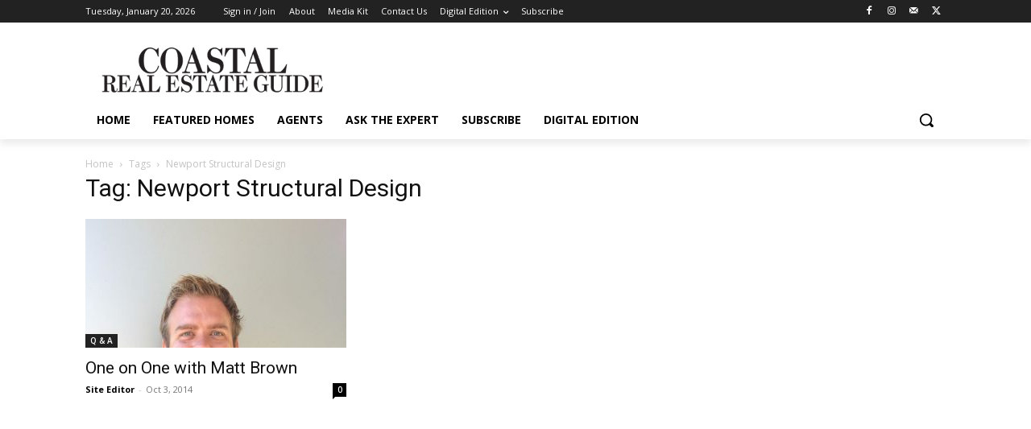

--- FILE ---
content_type: text/html; charset=utf-8
request_url: https://www.google.com/recaptcha/api2/aframe
body_size: 270
content:
<!DOCTYPE HTML><html><head><meta http-equiv="content-type" content="text/html; charset=UTF-8"></head><body><script nonce="osDNpZWAkkWJfUSRFFXGaw">/** Anti-fraud and anti-abuse applications only. See google.com/recaptcha */ try{var clients={'sodar':'https://pagead2.googlesyndication.com/pagead/sodar?'};window.addEventListener("message",function(a){try{if(a.source===window.parent){var b=JSON.parse(a.data);var c=clients[b['id']];if(c){var d=document.createElement('img');d.src=c+b['params']+'&rc='+(localStorage.getItem("rc::a")?sessionStorage.getItem("rc::b"):"");window.document.body.appendChild(d);sessionStorage.setItem("rc::e",parseInt(sessionStorage.getItem("rc::e")||0)+1);localStorage.setItem("rc::h",'1768949342651');}}}catch(b){}});window.parent.postMessage("_grecaptcha_ready", "*");}catch(b){}</script></body></html>